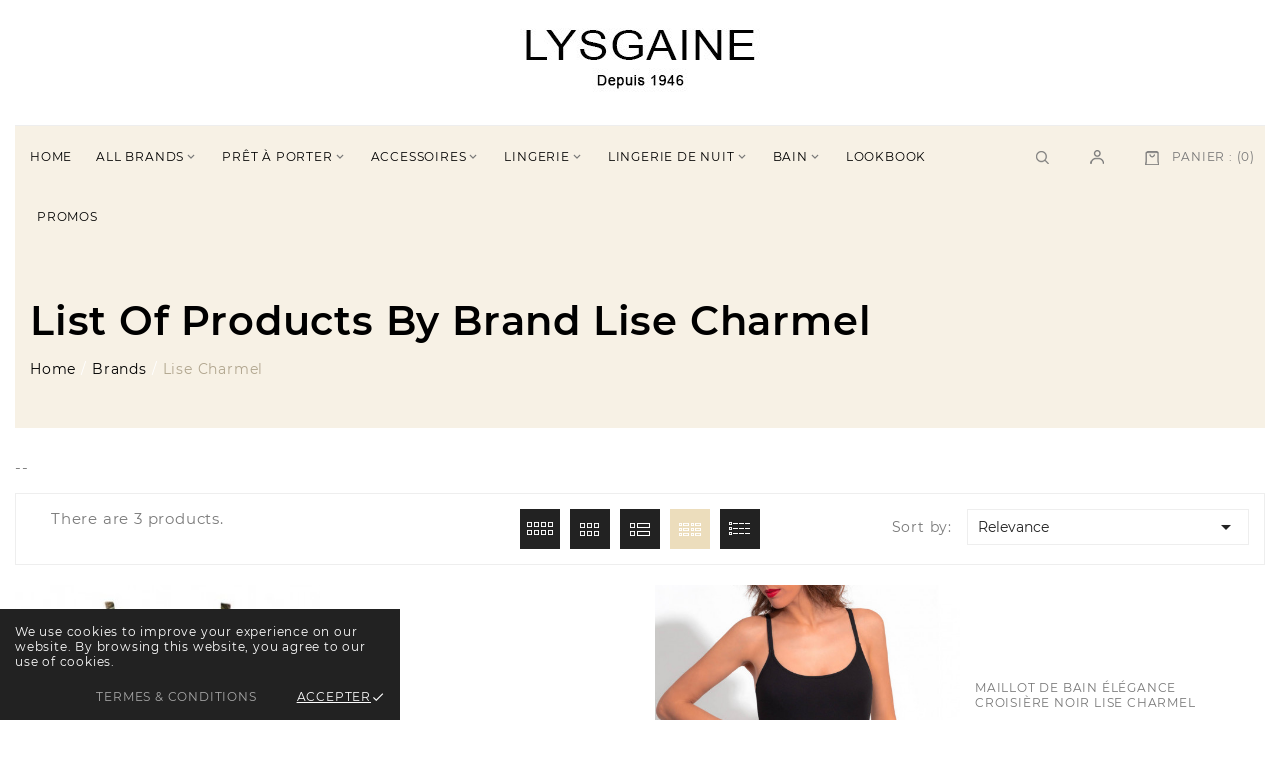

--- FILE ---
content_type: text/html; charset=utf-8
request_url: https://lysgaine.fr/en/brand/8-lise-charmel
body_size: 9711
content:
<!doctype html><html lang="en"><head><meta charset="utf-8"><meta http-equiv="Cache-control" content="public"><meta http-equiv="x-ua-compatible" content="ie=edge"><title>1</title><meta name="description" content=""><meta name="keywords" content=""><link rel="alternate" href="https://lysgaine.fr/en/brand/8-lise-charmel" hreflang="en-us"><link rel="alternate" href="https://lysgaine.fr/fr/brand/8-lise-charmel" hreflang="fr-fr"><meta name="viewport" content="width=device-width, initial-scale=1"><link rel="icon" type="image/vnd.microsoft.icon" href="/img/favicon.ico?1587462856"><link rel="shortcut icon" type="image/x-icon" href="/img/favicon.ico?1587462856"><link rel="stylesheet" href="https://lysgaine.fr/themes/tv_ps_jewelry_diamondheart_1101/assets/cache/theme-026fbb36.css" type="text/css" media="all"><script>var TVCMSCUSTOMSETTING_ANIMATION_CSS = "1";var TVCMSCUSTOMSETTING_BOTTOM_OPTION = "0";var TVCMSCUSTOMSETTING_HOVER_IMG = "1";var TVCMSCUSTOMSETTING_MAIN_MENU_STICKY = "1";var TVCMSCUSTOMSETTING_VERTICAL_MENU_OPEN = "0";var TVCMSFRONTSIDE_THEME_SETTING_SHOW = "0";var ajax_path = "https:\/\/lysgaine.fr\/modules\/tvcmsnewsletterpopup\/ajax.php";var baseDir = "https:\/\/lysgaine.fr\/";var prestashop = {"cart":{"products":[],"totals":{"total":{"type":"total","label":"Total","amount":0,"value":"\u20ac0.00"},"total_including_tax":{"type":"total","label":"Total (tax incl.)","amount":0,"value":"\u20ac0.00"},"total_excluding_tax":{"type":"total","label":"Total (tax excl.)","amount":0,"value":"\u20ac0.00"}},"subtotals":{"products":{"type":"products","label":"Subtotal","amount":0,"value":"\u20ac0.00"},"discounts":null,"shipping":{"type":"shipping","label":"Shipping","amount":0,"value":"Free"},"tax":{"type":"tax","label":"Included taxes","amount":0,"value":"\u20ac0.00"}},"products_count":0,"summary_string":"0 items","vouchers":{"allowed":1,"added":[]},"discounts":[],"minimalPurchase":0,"minimalPurchaseRequired":""},"currency":{"name":"Euro","iso_code":"EUR","iso_code_num":"978","sign":"\u20ac"},"customer":{"lastname":null,"firstname":null,"email":null,"birthday":null,"newsletter":null,"newsletter_date_add":null,"optin":null,"website":null,"company":null,"siret":null,"ape":null,"is_logged":false,"gender":{"type":null,"name":null},"addresses":[]},"language":{"name":"English (English)","iso_code":"en","locale":"en-US","language_code":"en-us","is_rtl":"0","date_format_lite":"m\/d\/Y","date_format_full":"m\/d\/Y H:i:s","id":1},"page":{"title":"","canonical":null,"meta":{"title":"1","description":"","keywords":"","robots":"index"},"page_name":"manufacturer","body_classes":{"lang-en":true,"lang-rtl":false,"country-FR":true,"currency-EUR":true,"layout-full-width":true,"page-manufacturer":true,"tax-display-enabled":true},"admin_notifications":[]},"shop":{"name":"Lysgaine","logo":"\/img\/tvpsjewelrydiamondheart1101-logo-1587462856.jpg","stores_icon":"\/img\/logo_stores.png","favicon":"\/img\/favicon.ico"},"urls":{"base_url":"https:\/\/lysgaine.fr\/","current_url":"https:\/\/lysgaine.fr\/en\/brand\/8-lise-charmel","shop_domain_url":"https:\/\/lysgaine.fr","img_ps_url":"https:\/\/lysgaine.fr\/img\/","img_cat_url":"https:\/\/lysgaine.fr\/img\/c\/","img_lang_url":"https:\/\/lysgaine.fr\/img\/l\/","img_prod_url":"https:\/\/lysgaine.fr\/img\/p\/","img_manu_url":"https:\/\/lysgaine.fr\/img\/m\/","img_sup_url":"https:\/\/lysgaine.fr\/img\/su\/","img_ship_url":"https:\/\/lysgaine.fr\/img\/s\/","img_store_url":"https:\/\/lysgaine.fr\/img\/st\/","img_col_url":"https:\/\/lysgaine.fr\/img\/co\/","img_url":"https:\/\/lysgaine.fr\/themes\/tv_ps_jewelry_diamondheart_1101\/assets\/img\/","css_url":"https:\/\/lysgaine.fr\/themes\/tv_ps_jewelry_diamondheart_1101\/assets\/css\/","js_url":"https:\/\/lysgaine.fr\/themes\/tv_ps_jewelry_diamondheart_1101\/assets\/js\/","pic_url":"https:\/\/lysgaine.fr\/upload\/","pages":{"address":"https:\/\/lysgaine.fr\/en\/address","addresses":"https:\/\/lysgaine.fr\/en\/addresses","authentication":"https:\/\/lysgaine.fr\/en\/login","cart":"https:\/\/lysgaine.fr\/en\/cart","category":"https:\/\/lysgaine.fr\/en\/index.php?controller=category","cms":"https:\/\/lysgaine.fr\/en\/index.php?controller=cms","contact":"https:\/\/lysgaine.fr\/en\/contact-us","discount":"https:\/\/lysgaine.fr\/en\/discount","guest_tracking":"https:\/\/lysgaine.fr\/en\/guest-tracking","history":"https:\/\/lysgaine.fr\/en\/order-history","identity":"https:\/\/lysgaine.fr\/en\/identity","index":"https:\/\/lysgaine.fr\/en\/","my_account":"https:\/\/lysgaine.fr\/en\/my-account","order_confirmation":"https:\/\/lysgaine.fr\/en\/order-confirmation","order_detail":"https:\/\/lysgaine.fr\/en\/index.php?controller=order-detail","order_follow":"https:\/\/lysgaine.fr\/en\/order-follow","order":"https:\/\/lysgaine.fr\/en\/order","order_return":"https:\/\/lysgaine.fr\/en\/index.php?controller=order-return","order_slip":"https:\/\/lysgaine.fr\/en\/credit-slip","pagenotfound":"https:\/\/lysgaine.fr\/en\/page-not-found","password":"https:\/\/lysgaine.fr\/en\/password-recovery","pdf_invoice":"https:\/\/lysgaine.fr\/en\/index.php?controller=pdf-invoice","pdf_order_return":"https:\/\/lysgaine.fr\/en\/index.php?controller=pdf-order-return","pdf_order_slip":"https:\/\/lysgaine.fr\/en\/index.php?controller=pdf-order-slip","prices_drop":"https:\/\/lysgaine.fr\/en\/prices-drop","product":"https:\/\/lysgaine.fr\/en\/index.php?controller=product","search":"https:\/\/lysgaine.fr\/en\/search","sitemap":"https:\/\/lysgaine.fr\/en\/sitemap","stores":"https:\/\/lysgaine.fr\/en\/stores","supplier":"https:\/\/lysgaine.fr\/en\/supplier","register":"https:\/\/lysgaine.fr\/en\/login?create_account=1","order_login":"https:\/\/lysgaine.fr\/en\/order?login=1"},"alternative_langs":{"en-us":"https:\/\/lysgaine.fr\/en\/brand\/8-lise-charmel","fr-fr":"https:\/\/lysgaine.fr\/fr\/brand\/8-lise-charmel"},"theme_assets":"\/themes\/tv_ps_jewelry_diamondheart_1101\/assets\/","actions":{"logout":"https:\/\/lysgaine.fr\/en\/?mylogout="},"no_picture_image":{"bySize":{"small_default":{"url":"https:\/\/lysgaine.fr\/img\/p\/en-default-small_default.jpg","width":98,"height":98},"cart_default":{"url":"https:\/\/lysgaine.fr\/img\/p\/en-default-cart_default.jpg","width":125,"height":125},"home_default":{"url":"https:\/\/lysgaine.fr\/img\/p\/en-default-home_default.jpg","width":300,"height":400},"medium_default":{"url":"https:\/\/lysgaine.fr\/img\/p\/en-default-medium_default.jpg","width":407,"height":518},"large_default":{"url":"https:\/\/lysgaine.fr\/img\/p\/en-default-large_default.jpg","width":639,"height":900}},"small":{"url":"https:\/\/lysgaine.fr\/img\/p\/en-default-small_default.jpg","width":98,"height":98},"medium":{"url":"https:\/\/lysgaine.fr\/img\/p\/en-default-home_default.jpg","width":300,"height":400},"large":{"url":"https:\/\/lysgaine.fr\/img\/p\/en-default-large_default.jpg","width":639,"height":900},"legend":""}},"configuration":{"display_taxes_label":true,"display_prices_tax_incl":true,"is_catalog":false,"show_prices":true,"opt_in":{"partner":false},"quantity_discount":{"type":"discount","label":"Discount"},"voucher_enabled":1,"return_enabled":1},"field_required":[],"breadcrumb":{"links":[{"title":"Home","url":"https:\/\/lysgaine.fr\/en\/"},{"title":"Brands","url":"https:\/\/lysgaine.fr\/en\/brands"},{"title":"Lise Charmel","url":"https:\/\/lysgaine.fr\/en\/brand\/8-lise-charmel"}],"count":3},"link":{"protocol_link":"https:\/\/","protocol_content":"https:\/\/"},"time":1769885254,"static_token":"08328b455919d6c7e068fb2935b50066","token":"05e7754a1e241a6413f72e1145440768"};var psr_icon_color = "#F19D76";var static_token = "08328b455919d6c7e068fb2935b50066";var tvcms_base_dir = "https:\/\/lysgaine.fr\/";var tvcms_setting = true;</script><link rel="prev" href="https://lysgaine.fr/en/brand/8-lise-charmel"><link rel="next" href="https://lysgaine.fr/en/brand/8-lise-charmel?p=2"><!-- Module TvcmsInfiniteScroll for PRODUCTS --><script>var tv_params = {product_wrapper : "#js-product-list .products",product_elem : ".product-miniature",pagination_wrapper : ".pagination .page-list",next_button : "a.next",views_buttons : "",selected_view : "",method : "scroll",button_start_page : "1",button_n_pages : "1",active_with_layered : "1",loader : "<div id=\"tv-loader\"><p>Loading next results...</p></div>",loader_prev : "<div id=\"tv-loader\"><p>Loading previous results...</p></div>",button : "<button id=\"tv-button-load-products\">Display more results...</button>",back_top_button : "<div id=\"tv-back-top-wrapper\"><p>No more results to display... <a href=\"#\" class=\"tv-back-top-link\">Back to top</a></p></div>",tvcmsinfinitescrollqv_enabled : "",has_facetedSearch : "1",ps_16 : "1"}// -----------------------------------------------------------// HOOK CUSTOM// - After next products displayed// function tv_hook_after_display_products() {// ---------------// CUSTOMIZE HERE// ---------------// }</script>
<script type="text/javascript">
	(window.gaDevIds=window.gaDevIds||[]).push('d6YPbH');
	(function(i,s,o,g,r,a,m){i['GoogleAnalyticsObject']=r;i[r]=i[r]||function(){
	(i[r].q=i[r].q||[]).push(arguments)},i[r].l=1*new Date();a=s.createElement(o),
	m=s.getElementsByTagName(o)[0];a.async=1;a.src=g;m.parentNode.insertBefore(a,m)
	})(window,document,'script','https://www.google-analytics.com/analytics.js','ga');

            ga('create', 'UA-165106550-1', 'auto');
                        ga('send', 'pageview');
    
    ga('require', 'ec');
</script>

  </head><body id="manufacturer" class="lang-en country-fr currency-eur layout-full-width page-manufacturer tax-display-enabled"  data-mouse-hover-img='1' data-menu-sticky='1'><div class='tvcmscookies-notice'><div class='tvcookies-notice-img-wrapper'><div class="tvcookies-notice-img-inner"><div class="tvcookie-content-box"><div class='tvcookies-notice-title'><div class="tvcookies-wrapper">
<div class="tvcookie-content">We use cookies to improve your experience on our website. By browsing this website, you agree to our use of cookies.</div>
</div></div></div><div class="tvcoockies-btn-wrapper"><a href="https://lysgaine.fr/en/index.php?controller=cms&amp;id_cms=3" class="tvcoockies-btn" rel="noreferrer noopener">Termes &amp; Conditions</a><a href="Javascript:void(0);" class="close-cookie tvcoockies-accept"><div class="tvcoockies-accept"><span class="tvcookies-text">Accepter</span><i class="material-icons"></i></div></a></div></div>	</div></div>    <main>          <div class="tv-main-div " ><header id="header">    <div class="tvcmsdesktop-top-header-wrapper"><div class="tvcmsdesktop-top-header-wrapper "><div class="container"><div class="hidden-sm-down tvcms-header-logo" id="tvcmsdesktop-logo"><div class="tv-header-logo"><a href="https://lysgaine.fr/"><img class="logo img-responsive" src="/img/tvpsjewelrydiamondheart1101-logo-1587462856.jpg" alt="Lysgaine"></a></div></div></div><div class="tvcmsdesktop-menu-wrapper tvcmsheader-sticky hidden-md-down"><div class="container"><div class="tvcmsdesktop-menu"><div class="row"><div class="col-xl-9 col-lg-9 col-md-9 col-sm-8 col-xs-4 tvcms-header-menu"><div class='position-static '><div id='tvcmsdesktop-main-menu'><div class='tvcmsmain-menu-wrapper' ><ul class="tv-header-menu" id="tv-top-menu" data-depth="0"><li class=" tvmain-menu-wrapper "><div class="tvmenu-link-wrapper"><a href="https://lysgaine.fr/en/" data-depth="0"><span class="tvmain-menu-text-box">Home</span></a></div></li><li class="manufacturers tvmain-menu-wrapper tv-has-child" id="manufacturers"  data-child-dropdown='top_sub_menu_13141'><div class="tvmenu-link-wrapper"><a class=" tvmenu-link" href="https://lysgaine.fr/en/brands" data-depth="0" ><span class="tvmain-menu-text-box">All brands</span></a><span class="tvmenu-toggle-icon"><i class='material-icons tvhorizontal-menu-drop-down-icon'>&#xe313;</i></span></div><div   class="tvmain-menu-dropdown tvmain-menu-sub-menu tvmain-menu-mobile-dropdown"  ><ul class="tv-header-menu"  data-depth="1"><li class="manufacturer tvmain-menu-wrapper " id="manufacturer-18" ><div class="tvmenu-link-wrapper"><a class=" tvdropdown-submenu tvmenu-link" href="https://lysgaine.fr/en/brand/18-antigel" data-depth="1" ><span class="tvmain-menu-text-box">Antigel</span></a></div></li><li class="manufacturer tvmain-menu-wrapper " id="manufacturer-17" ><div class="tvmenu-link-wrapper"><a class=" tvdropdown-submenu tvmenu-link" href="https://lysgaine.fr/en/brand/17-antinea" data-depth="1" ><span class="tvmain-menu-text-box">Antinéa</span></a></div></li><li class="manufacturer tvmain-menu-wrapper " id="manufacturer-19" ><div class="tvmenu-link-wrapper"><a class=" tvdropdown-submenu tvmenu-link" href="https://lysgaine.fr/en/brand/19-armorlux" data-depth="1" ><span class="tvmain-menu-text-box">Armorlux</span></a></div></li><li class="manufacturer tvmain-menu-wrapper " id="manufacturer-6" ><div class="tvmenu-link-wrapper"><a class=" tvdropdown-submenu tvmenu-link" href="https://lysgaine.fr/en/brand/6-canat" data-depth="1" ><span class="tvmain-menu-text-box">Canat</span></a></div></li><li class="manufacturer tvmain-menu-wrapper " id="manufacturer-4" ><div class="tvmenu-link-wrapper"><a class=" tvdropdown-submenu tvmenu-link" href="https://lysgaine.fr/en/brand/4-chantelle" data-depth="1" ><span class="tvmain-menu-text-box">Chantelle</span></a></div></li><li class="manufacturer tvmain-menu-wrapper " id="manufacturer-21" ><div class="tvmenu-link-wrapper"><a class=" tvdropdown-submenu tvmenu-link" href="https://lysgaine.fr/en/brand/21-charmline" data-depth="1" ><span class="tvmain-menu-text-box">Charmline</span></a></div></li><li class="manufacturer tvmain-menu-wrapper " id="manufacturer-7" ><div class="tvmenu-link-wrapper"><a class=" tvdropdown-submenu tvmenu-link" href="https://lysgaine.fr/en/brand/7-christian-cane" data-depth="1" ><span class="tvmain-menu-text-box">Christian Cane</span></a></div></li><li class="manufacturer tvmain-menu-wrapper " id="manufacturer-27" ><div class="tvmenu-link-wrapper"><a class=" tvdropdown-submenu tvmenu-link" href="https://lysgaine.fr/en/brand/27-egatex" data-depth="1" ><span class="tvmain-menu-text-box">Egatex</span></a></div></li><li class="manufacturer tvmain-menu-wrapper " id="manufacturer-24" ><div class="tvmenu-link-wrapper"><a class=" tvdropdown-submenu tvmenu-link" href="https://lysgaine.fr/en/brand/24-empreinte" data-depth="1" ><span class="tvmain-menu-text-box">Empreinte</span></a></div></li><li class="manufacturer tvmain-menu-wrapper " id="manufacturer-25" ><div class="tvmenu-link-wrapper"><a class=" tvdropdown-submenu tvmenu-link" href="https://lysgaine.fr/en/brand/25-eva-kayan" data-depth="1" ><span class="tvmain-menu-text-box">Eva Kayan</span></a></div></li><li class="manufacturer tvmain-menu-wrapper " id="manufacturer-30" ><div class="tvmenu-link-wrapper"><a class=" tvdropdown-submenu tvmenu-link" href="https://lysgaine.fr/en/brand/30-frankwalder" data-depth="1" ><span class="tvmain-menu-text-box">Frankwalder</span></a></div></li><li class="manufacturer tvmain-menu-wrapper " id="manufacturer-26" ><div class="tvmenu-link-wrapper"><a class=" tvdropdown-submenu tvmenu-link" href="https://lysgaine.fr/en/brand/26-geisha" data-depth="1" ><span class="tvmain-menu-text-box">Geisha</span></a></div></li><li class="manufacturer tvmain-menu-wrapper " id="manufacturer-10" ><div class="tvmenu-link-wrapper"><a class=" tvdropdown-submenu tvmenu-link" href="https://lysgaine.fr/en/brand/10-gerry-weber" data-depth="1" ><span class="tvmain-menu-text-box">Gerry Weber</span></a></div></li><li class="manufacturer tvmain-menu-wrapper " id="manufacturer-11" ><div class="tvmenu-link-wrapper"><a class=" tvdropdown-submenu tvmenu-link" href="https://lysgaine.fr/en/brand/11-helios" data-depth="1" ><span class="tvmain-menu-text-box">Helios</span></a></div></li><li class="manufacturer tvmain-menu-wrapper " id="manufacturer-12" ><div class="tvmenu-link-wrapper"><a class=" tvdropdown-submenu tvmenu-link" href="https://lysgaine.fr/en/brand/12-lebek" data-depth="1" ><span class="tvmain-menu-text-box">Lebek</span></a></div></li><li class="manufacturer tvmain-menu-wrapper " id="manufacturer-20" ><div class="tvmenu-link-wrapper"><a class=" tvdropdown-submenu tvmenu-link" href="https://lysgaine.fr/en/brand/20-lidea" data-depth="1" ><span class="tvmain-menu-text-box">Lidea</span></a></div></li><li class="manufacturer current  tvmain-menu-wrapper " id="manufacturer-8" ><div class="tvmenu-link-wrapper"><a class=" tvdropdown-submenu tvmenu-link" href="https://lysgaine.fr/en/brand/8-lise-charmel" data-depth="1" ><span class="tvmain-menu-text-box">Lise Charmel</span></a></div></li><li class="manufacturer tvmain-menu-wrapper " id="manufacturer-5" ><div class="tvmenu-link-wrapper"><a class=" tvdropdown-submenu tvmenu-link" href="https://lysgaine.fr/en/brand/5-louisa-bracq" data-depth="1" ><span class="tvmain-menu-text-box">Louisa Bracq</span></a></div></li><li class="manufacturer tvmain-menu-wrapper " id="manufacturer-28" ><div class="tvmenu-link-wrapper"><a class=" tvdropdown-submenu tvmenu-link" href="https://lysgaine.fr/en/brand/28-marble" data-depth="1" ><span class="tvmain-menu-text-box">Marble</span></a></div></li><li class="manufacturer tvmain-menu-wrapper " id="manufacturer-13" ><div class="tvmenu-link-wrapper"><a class=" tvdropdown-submenu tvmenu-link" href="https://lysgaine.fr/en/brand/13-maria-bellentani" data-depth="1" ><span class="tvmain-menu-text-box">Maria Bellentani</span></a></div></li><li class="manufacturer tvmain-menu-wrapper " id="manufacturer-31" ><div class="tvmenu-link-wrapper"><a class=" tvdropdown-submenu tvmenu-link" href="https://lysgaine.fr/en/brand/31-marie-jo" data-depth="1" ><span class="tvmain-menu-text-box">marie jo</span></a></div></li><li class="manufacturer tvmain-menu-wrapper " id="manufacturer-14" ><div class="tvmenu-link-wrapper"><a class=" tvdropdown-submenu tvmenu-link" href="https://lysgaine.fr/en/brand/14-massana" data-depth="1" ><span class="tvmain-menu-text-box">Massana</span></a></div></li><li class="manufacturer tvmain-menu-wrapper " id="manufacturer-15" ><div class="tvmenu-link-wrapper"><a class=" tvdropdown-submenu tvmenu-link" href="https://lysgaine.fr/en/brand/15-montana" data-depth="1" ><span class="tvmain-menu-text-box">Montana</span></a></div></li><li class="manufacturer tvmain-menu-wrapper " id="manufacturer-3" ><div class="tvmenu-link-wrapper"><a class=" tvdropdown-submenu tvmenu-link" href="https://lysgaine.fr/en/brand/3-prima-donna" data-depth="1" ><span class="tvmain-menu-text-box">Prima Donna</span></a></div></li><li class="manufacturer tvmain-menu-wrapper " id="manufacturer-16" ><div class="tvmenu-link-wrapper"><a class=" tvdropdown-submenu tvmenu-link" href="https://lysgaine.fr/en/brand/16-rabe" data-depth="1" ><span class="tvmain-menu-text-box">Rabe</span></a></div></li><li class="manufacturer tvmain-menu-wrapper " id="manufacturer-22" ><div class="tvmenu-link-wrapper"><a class=" tvdropdown-submenu tvmenu-link" href="https://lysgaine.fr/en/brand/22-sloggi" data-depth="1" ><span class="tvmain-menu-text-box">Sloggi</span></a></div></li><li class="manufacturer tvmain-menu-wrapper " id="manufacturer-9" ><div class="tvmenu-link-wrapper"><a class=" tvdropdown-submenu tvmenu-link" href="https://lysgaine.fr/en/brand/9-triumph" data-depth="1" ><span class="tvmain-menu-text-box">Triumph</span></a></div></li></ul></div></li><li class="category tvmain-menu-wrapper tv-has-child" id="category-3"  data-child-dropdown='top_sub_menu_87618'><div class="tvmenu-link-wrapper"><a class=" tvmenu-link" href="https://lysgaine.fr/en/3-pret-a-porter" data-depth="0" ><span class="tvmain-menu-text-box">Prêt à porter</span></a><span class="tvmenu-toggle-icon"><i class='material-icons tvhorizontal-menu-drop-down-icon'>&#xe313;</i></span></div><div   class="tvmain-menu-dropdown tvmain-menu-sub-menu tvmain-menu-mobile-dropdown"  ><ul class="tv-header-menu"  data-depth="1"><li class="category tvmain-menu-wrapper " id="category-7" ><div class="tvmenu-link-wrapper"><a class=" tvdropdown-submenu tvmenu-link" href="https://lysgaine.fr/en/7-hauts" data-depth="1" ><span class="tvmain-menu-text-box">Hauts</span></a></div></li><li class="category tvmain-menu-wrapper " id="category-8" ><div class="tvmenu-link-wrapper"><a class=" tvdropdown-submenu tvmenu-link" href="https://lysgaine.fr/en/8-vestes" data-depth="1" ><span class="tvmain-menu-text-box">Vestes</span></a></div></li><li class="category tvmain-menu-wrapper " id="category-9" ><div class="tvmenu-link-wrapper"><a class=" tvdropdown-submenu tvmenu-link" href="https://lysgaine.fr/en/9-jupes" data-depth="1" ><span class="tvmain-menu-text-box">Jupes</span></a></div></li><li class="category tvmain-menu-wrapper " id="category-10" ><div class="tvmenu-link-wrapper"><a class=" tvdropdown-submenu tvmenu-link" href="https://lysgaine.fr/en/10-robes" data-depth="1" ><span class="tvmain-menu-text-box">Robes</span></a></div></li><li class="category tvmain-menu-wrapper " id="category-11" ><div class="tvmenu-link-wrapper"><a class=" tvdropdown-submenu tvmenu-link" href="https://lysgaine.fr/en/11-pantalons" data-depth="1" ><span class="tvmain-menu-text-box">Pantalons</span></a></div></li></ul></div></li><li class="category tvmain-menu-wrapper tv-has-child" id="category-35"  data-child-dropdown='top_sub_menu_26665'><div class="tvmenu-link-wrapper"><a class=" tvmenu-link" href="https://lysgaine.fr/en/35-accessoires" data-depth="0" ><span class="tvmain-menu-text-box">Accessoires</span></a><span class="tvmenu-toggle-icon"><i class='material-icons tvhorizontal-menu-drop-down-icon'>&#xe313;</i></span></div><div   class="tvmain-menu-dropdown tvmain-menu-sub-menu tvmain-menu-mobile-dropdown"  ><ul class="tv-header-menu"  data-depth="1"><li class="category tvmain-menu-wrapper " id="category-36" ><div class="tvmenu-link-wrapper"><a class=" tvdropdown-submenu tvmenu-link" href="https://lysgaine.fr/en/36-sacs" data-depth="1" ><span class="tvmain-menu-text-box">Sacs</span></a></div></li><li class="category tvmain-menu-wrapper " id="category-37" ><div class="tvmenu-link-wrapper"><a class=" tvdropdown-submenu tvmenu-link" href="https://lysgaine.fr/en/37-echarpes" data-depth="1" ><span class="tvmain-menu-text-box">Echarpes</span></a></div></li><li class="category tvmain-menu-wrapper " id="category-38" ><div class="tvmenu-link-wrapper"><a class=" tvdropdown-submenu tvmenu-link" href="https://lysgaine.fr/en/38-chaussures" data-depth="1" ><span class="tvmain-menu-text-box">Chaussures</span></a></div></li></ul></div></li><li class="category tvmain-menu-wrapper tv-has-child" id="category-4"  data-child-dropdown='top_sub_menu_36079'><div class="tvmenu-link-wrapper"><a class=" tvmenu-link" href="https://lysgaine.fr/en/4-lingerie" data-depth="0" ><span class="tvmain-menu-text-box">Lingerie</span></a><span class="tvmenu-toggle-icon"><i class='material-icons tvhorizontal-menu-drop-down-icon'>&#xe313;</i></span></div><div   class="tvmain-menu-dropdown tvmain-menu-sub-menu tvmain-menu-mobile-dropdown"  ><ul class="tv-header-menu"  data-depth="1"><li class="category tvmain-menu-wrapper tv-has-child" id="category-13"  data-child-dropdown='top_sub_menu_45817'><div class="tvmenu-link-wrapper"><a class=" tvdropdown-submenu tvmenu-link" href="https://lysgaine.fr/en/13-soutien-gorge" data-depth="1" ><span class="tvmain-menu-text-box">Soutien gorge</span></a><span class="tvmenu-toggle-icon"><i class='material-icons tvhorizontal-menu-drop-down-icon'>&#xe313;</i></span></div><div  class="tvmain-menu-mobile-dropdown" ><ul class="tv-header-menu"  data-depth="2"><li class="category tvmain-menu-wrapper " id="category-29" ><div class="tvmenu-link-wrapper"><a class=" tvmenu-link" href="https://lysgaine.fr/en/29-avec-armatures" data-depth="2" ><span class="tvmain-menu-text-box">Avec armatures</span></a></div></li><li class="category tvmain-menu-wrapper " id="category-30" ><div class="tvmenu-link-wrapper"><a class=" tvmenu-link" href="https://lysgaine.fr/en/30-coques-" data-depth="2" ><span class="tvmain-menu-text-box">Coques</span></a></div></li><li class="category tvmain-menu-wrapper " id="category-31" ><div class="tvmenu-link-wrapper"><a class=" tvmenu-link" href="https://lysgaine.fr/en/31-sans-armatures" data-depth="2" ><span class="tvmain-menu-text-box">Sans armatures</span></a></div></li><li class="category tvmain-menu-wrapper " id="category-32" ><div class="tvmenu-link-wrapper"><a class=" tvmenu-link" href="https://lysgaine.fr/en/32-classiques" data-depth="2" ><span class="tvmain-menu-text-box">Classiques</span></a></div></li></ul></div></li><li class="category tvmain-menu-wrapper " id="category-14" ><div class="tvmenu-link-wrapper"><a class=" tvdropdown-submenu tvmenu-link" href="https://lysgaine.fr/en/14-slip-et-culotte" data-depth="1" ><span class="tvmain-menu-text-box">Slip et culotte</span></a></div></li><li class="category tvmain-menu-wrapper " id="category-15" ><div class="tvmenu-link-wrapper"><a class=" tvdropdown-submenu tvmenu-link" href="https://lysgaine.fr/en/15-gainants" data-depth="1" ><span class="tvmain-menu-text-box">Gainants</span></a></div></li><li class="category tvmain-menu-wrapper " id="category-16" ><div class="tvmenu-link-wrapper"><a class=" tvdropdown-submenu tvmenu-link" href="https://lysgaine.fr/en/16-combinaisons" data-depth="1" ><span class="tvmain-menu-text-box">Combinaisons</span></a></div></li><li class="category tvmain-menu-wrapper " id="category-28" ><div class="tvmenu-link-wrapper"><a class=" tvdropdown-submenu tvmenu-link" href="https://lysgaine.fr/en/28-chemise" data-depth="1" ><span class="tvmain-menu-text-box">Chemise</span></a></div></li></ul></div></li><li class="category tvmain-menu-wrapper tv-has-child" id="category-5"  data-child-dropdown='top_sub_menu_36860'><div class="tvmenu-link-wrapper"><a class=" tvmenu-link" href="https://lysgaine.fr/en/5-lingerie-de-nuit" data-depth="0" ><span class="tvmain-menu-text-box">Lingerie de nuit</span></a><span class="tvmenu-toggle-icon"><i class='material-icons tvhorizontal-menu-drop-down-icon'>&#xe313;</i></span></div><div   class="tvmain-menu-dropdown tvmain-menu-sub-menu tvmain-menu-mobile-dropdown"  ><ul class="tv-header-menu"  data-depth="1"><li class="category tvmain-menu-wrapper " id="category-19" ><div class="tvmenu-link-wrapper"><a class=" tvdropdown-submenu tvmenu-link" href="https://lysgaine.fr/en/19-peignoir" data-depth="1" ><span class="tvmain-menu-text-box">Peignoir</span></a></div></li><li class="category tvmain-menu-wrapper " id="category-20" ><div class="tvmenu-link-wrapper"><a class=" tvdropdown-submenu tvmenu-link" href="https://lysgaine.fr/en/20-chemise-de-nuit" data-depth="1" ><span class="tvmain-menu-text-box">Chemise de nuit</span></a></div></li><li class="category tvmain-menu-wrapper " id="category-21" ><div class="tvmenu-link-wrapper"><a class=" tvdropdown-submenu tvmenu-link" href="https://lysgaine.fr/en/21-pyjama" data-depth="1" ><span class="tvmain-menu-text-box">Pyjama</span></a></div></li></ul></div></li><li class="category tvmain-menu-wrapper tv-has-child" id="category-6"  data-child-dropdown='top_sub_menu_95373'><div class="tvmenu-link-wrapper"><a class=" tvmenu-link" href="https://lysgaine.fr/en/6-bain" data-depth="0" ><span class="tvmain-menu-text-box">Bain</span></a><span class="tvmenu-toggle-icon"><i class='material-icons tvhorizontal-menu-drop-down-icon'>&#xe313;</i></span></div><div   class="tvmain-menu-dropdown tvmain-menu-sub-menu tvmain-menu-mobile-dropdown"  ><ul class="tv-header-menu"  data-depth="1"><li class="category tvmain-menu-wrapper " id="category-22" ><div class="tvmenu-link-wrapper"><a class=" tvdropdown-submenu tvmenu-link" href="https://lysgaine.fr/en/22-maillot-de-bain" data-depth="1" ><span class="tvmain-menu-text-box">Maillot de bain</span></a></div></li><li class="category tvmain-menu-wrapper " id="category-23" ><div class="tvmenu-link-wrapper"><a class=" tvdropdown-submenu tvmenu-link" href="https://lysgaine.fr/en/23-bikini" data-depth="1" ><span class="tvmain-menu-text-box">Bikini</span></a></div></li><li class="category tvmain-menu-wrapper " id="category-24" ><div class="tvmenu-link-wrapper"><a class=" tvdropdown-submenu tvmenu-link" href="https://lysgaine.fr/en/24-robes-et-pareo" data-depth="1" ><span class="tvmain-menu-text-box">Robes et Paréo</span></a></div></li></ul></div></li><li class="link tvmain-menu-wrapper " id="lnk-lookbook" ><div class="tvmenu-link-wrapper"><a class=" tvmenu-link" href="https://lysgaine.fr/tvcmsblog.html" data-depth="0" ><span class="tvmain-menu-text-box">Lookbook</span></a></div></li><li class="link tvmain-menu-wrapper " id="lnk-promos" ><div class="tvmenu-link-wrapper"><a class=" tvmenu-link" href="https://lysgaine.fr/fr/promotions" data-depth="0" ><span class="tvmain-menu-text-box">Promos</span></a></div></li></ul><div class="clearfix"></div><div class="tvmenu-button-wrapper hidden-lg-up  "><a href='Javascript:void(0)' class="tvmenu-button"><i class='material-icons'>&#xe5d2;</i><span class="tvmain-menu">Menu</span></a></div></div></div></div></div><div class="col-xl-3 col-lg-3 col-md-3 col-sm-4 col-xs-4 tvcmsheader-nav-right"><div class="tv-search-account-cart-wrapper"><div class='tvcmssearch-wrapper' id="_desktop_search"><div class="search-widget tvcmsheader-search" data-search-controller-url="//lysgaine.fr/en/search"><div class="tvsearch-top-wrapper"><div class="tvheader-sarch-display"><div class="tvheader-search-display-icon"><div class="tvsearch-open"></div><div class="tvsearch-close"><i class='material-icons'>&#xe5cd;</i></div></div></div><div class="tvsearch-header-display-full"><div class="tvsearch-header-display-wrappper"><form method="get" action="//lysgaine.fr/en/search"><input type="hidden" name="controller" value="search" /><select class="tvcms-select-category"><option value="0">All</option><option value="3"> Prêt à porter</option><option value="7">-- Hauts</option><option value="8">-- Vestes</option><option value="9">-- Jupes</option><option value="10">-- Robes</option><option value="11">-- Pantalons</option><option value="35"> Accessoires</option><option value="36">-- Sacs</option><option value="37">-- Echarpes</option><option value="38">-- Chaussures</option><option value="4"> Lingerie</option><option value="13">-- Soutien gorge</option><option value="14">-- Slip et culotte</option><option value="15">-- Gainants</option><option value="16">-- Combinaisons</option><option value="28">-- Chemise</option><option value="5"> Lingerie de nuit</option><option value="19">-- Peignoir</option><option value="20">-- Chemise de nuit</option><option value="21">-- Pyjama</option><option value="6"> Bain</option><option value="22">-- Maillot de bain</option><option value="23">-- Bikini</option><option value="24">-- Robes et Paréo</option><option value="25"> Lookbook</option><option value="26">-- Eté</option><option value="27">-- Hiver</option></select><div class="tvheader-top-search"><div class="tvheader-top-search-wrapper-info-box"><input type="text" name="s" class='tvcmssearch-words'  placeholder="Search our catalog" aria-label="Search" autocomplete="off"/></div></div><div class="tvheader-top-search-wrapper"><button type="submit" class="tvheader-search-btn"><i class='material-icons'>&#xe8b6;</i><span class="tvserach-name">Search</span></button></div></form><div class='tvsearch-result'></div></div></div></div></div>
</div><div class="tvcms-header-myaccount"><div class="tv-header-account"><div class="tv-account-wrapper"><button class="btn-unstyle tv-myaccount-btn">                                                    <i class='material-icons'>&#xe7ff;</i></button><ul class="dropdown-menu tv-account-dropdown tv-dropdown"><li></li><li></li><li></li><li></li><li><div id="tvcmsdesktop-user-info" class="tvcms-header-sign"><div class="user-info tvheader-sign"><a href="https://lysgaine.fr/en/my-account" class="tvhedaer-sign-btn" title="Log in to your customer account" rel="nofollow">        <span class="tvhedaer-sign-span">Sign in</span></a></div></div>
</li></ul></div></div></div><div id="_desktop_cart" class="tvcms-header-cart"><div class="blockcart cart-preview inactive tv-header-cart" data-refresh-url="//lysgaine.fr/en/module/ps_shoppingcart/ajax"><div class="tvheader-cart-wrapper"><div class='tvheader-cart-btn-wrapper'><a rel="nofollow" href="JavaScript:void(0);" data-url='//lysgaine.fr/en/cart?action=show' title='Cart'><div class="tvcart-icon-text-wrapper"><div class="tv-cart-icon tvheader-right-icon"><i class="material-icons shopping-cart">&#xe8f8;</i></div><div class="tv-cart-cart-inner"><span class="tvcart-lable">Panier : </span><span class="tv-cart-title">(0)</span></div></div></a></div><div class="tvcmscart-show-dropdown"><div class="tvcart-no-product"><div class='tvcart-no-product-label'>No Product Add in Cart</div></div></div></div></div></div>
</div></div></div></div></div></div></div></div><div id='tvcms-mobile-view-header' class="hidden-lg-up clearfix"><div class="tvcmsmobile-header-left col-sm-4 col-xs-3"><div id='tvcmsmobile-horizontal-menu'></div></div><div class="tvcmsmobile-header-center col-sm-4 col-xs-12"><div id='tvcmsmobile-header-logo'></div></div><div id="tvcmsmobile-header-right" class="col-sm-4 col-xs-9"></div></div>
</header>
<aside id="notifications"><div class="container"></div></aside><div id="wrapper"><div class="breadcrumb"><div class="container"><div class='tvcategory-page-title'>manufacturer</div><nav data-depth="3"><ol itemscope itemtype="http://schema.org/BreadcrumbList"><li itemprop="itemListElement" itemscope itemtype="http://schema.org/ListItem"><a itemprop="item" href="https://lysgaine.fr/en/"><span itemprop="name">Home</span></a><meta itemprop="position" content="1"></li><li itemprop="itemListElement" itemscope itemtype="http://schema.org/ListItem"><a itemprop="item" href="https://lysgaine.fr/en/brands"><span itemprop="name">Brands</span></a><meta itemprop="position" content="2"></li><li itemprop="itemListElement" itemscope itemtype="http://schema.org/ListItem"><a itemprop="item" href="https://lysgaine.fr/en/brand/8-lise-charmel"><span itemprop="name">Lise Charmel</span></a><meta itemprop="position" content="3"></li></ol></nav></div></div>

<div class=" container tv-left-layout"><div id="content-wrapper"><div id="main"><header class="page-header tvpage-header-title-wrapper"><h1 class="tvpage-header-title">List of products by brand Lise Charmel</h1></header><div id="manufacturer-short_description"></div><div id="manufacturer-description"><p>--</p></div><div id="products" class="list-2"><div>
<div class="tvleft-penal-product-top clearfix"><div id="js-product-list-top" class="products-selection tvcenter-block-product-section tvall-block-box-shadows clearfix"><div class="col-sm-6 col-md-4 col-lg-4 tv-left-search-totle-product">            <div class="tv-total-product"><p class="tv-total-product-number">There are 3 products.</p></div></div><div class="col-sm-6 col-md-4 col-lg-4 tv-grid-list-all-wrapper"><div class="tvcmsproduct-grid-list clearfix"><button class="tvproduct-view tvproduct-grid" data-toggle="tvtooltip" data-placement="top" data-html="true" title="" data-original-title="Grid"><i class='material-icons grid'>&#xe5c3;</i><span class="tvgrid-wrapper">Grid</span></button><button class="tvproduct-view tvproduct-grid-2" data-toggle="tvtooltip" data-placement="top" data-html="true" title="" data-original-title="Grid 2"><i class='material-icons grid-2'>&#xe5c3;</i><span class="tvgrid-2-wrapper">Grid-2</span></button><button class="tvproduct-view tvproduct-list" data-toggle="tvtooltip" data-placement="top" data-html="true" title="" data-original-title="List"><i class='material-icons list'>&#xe241;</i><span class="tvlist-wrapper">List</span></button><button class="tvproduct-view tvproduct-list-2" data-toggle="tvtooltip" data-placement="top" data-html="true" title="" data-original-title="List 2"><i class='material-icons list-2'>&#xe241;</i><span class="tvlist-wrapper">List-2</span></button><button class="tvproduct-view tvproduct-catelog" data-toggle="tvtooltip" data-placement="top" data-html="true" title="" data-original-title="Catelog"><i class='material-icons catelog'>&#xe241;</i><span class="tvlist-wrapper">Catelog</span></button></div></div><div class="col-sm-12 col-md-4 col-lg-4 tvall-page-shortvy"><div class="row sort-by-row"><span class="col-sm-3 col-md-3 hidden-sm-down sort-by">Sort by:</span><div class="col-sm-12 col-xs-12 col-md-9 products-sort-order dropdown"><button class="btn-unstyle select-title" rel="nofollow" data-toggle="dropdown" aria-haspopup="true" aria-expanded="false">Relevance<i class="material-icons float-xs-right">&#xE5C5;</i></button><div class="dropdown-menu"><a rel="nofollow" href="https://lysgaine.fr/en/brand/8-lise-charmel?order=product.position.desc" class="select-list current js-search-link" >Relevance</a><a rel="nofollow" href="https://lysgaine.fr/en/brand/8-lise-charmel?order=product.name.asc" class="select-list js-search-link" >Name, A to Z</a><a rel="nofollow" href="https://lysgaine.fr/en/brand/8-lise-charmel?order=product.name.desc" class="select-list js-search-link" >Name, Z to A</a><a rel="nofollow" href="https://lysgaine.fr/en/brand/8-lise-charmel?order=product.price.asc" class="select-list js-search-link" >Price, low to high</a><a rel="nofollow" href="https://lysgaine.fr/en/brand/8-lise-charmel?order=product.price.desc" class="select-list js-search-link" >Price, high to low</a></div></div>
            </div></div>    </div>    <div id="search_filters_wrapper"><div id="search_filter_controls" class="hidden-md-up hidden-sm-down">      	<button class="btn btn-secondary ok"><i class="material-icons rtl-no-flip">&#xE876;</i>OK</button></div></div></div>
</div><div ></div><div><div id="js-product-list" class="tvall-block-box-shadows"><div class="tvgrid-list-view-product"><div class="products"><article class="item  product-miniature js-product-miniature col-xl-3 col-lg-3 col-md-4 col-sm-6 col-xs-12 tv-grid-list-wrapper-info-box tvall-product-wrapper-info-box" data-id-product="661" data-id-product-attribute="4736" itemscope itemtype="http://schema.org/Product"><div class="thumbnail-container">		    <div class="tvproduct-wrapper grid"><div class="tvproduct-image"><a href="https://lysgaine.fr/en/home/661-4736-robe-plage-feerie-tropicale-lise-charmel.html#/66-taille_pret_a_porter-t2" class="thumbnail product-thumbnail"><img src="https://lysgaine.fr/1535-home_default/robe-plage-feerie-tropicale-lise-charmel.jpg" alt="Robe plage féerie tropicale Lise Charmel" data-full-size-image-url="https://lysgaine.fr/1535-large_default/robe-plage-feerie-tropicale-lise-charmel.jpg" class="tvproduct-defult-img"><img class="tvproduct-hover-img" src="https://lysgaine.fr/1537-home_default/robe-plage-feerie-tropicale-lise-charmel.jpg" alt="Robe plage féerie tropicale Lise Charmel"></a><ul class="tvproduct-flags tvproduct-online-new-wrapper"></ul><ul class="tvproduct-flags tvproduct-sale-pack-wrapper"></ul><div class='tvproduct-hover-btn'><div class="tvproduct-cart-btn"><form action="https://lysgaine.fr/en/cart" method="post"><input type="hidden" name="id_product" value="661"><input type="hidden" name="qty" value="1"><input type="hidden" name="token" value="08328b455919d6c7e068fb2935b50066"><button data-button-action="add-to-cart" type="submit" class="btn add-to-cart tvproduct-add-to-cart tvproduct-out-of-stock disable" title="Out Of Stock" disabled data-toggle="tvtooltip" data-placement="top" data-html="true" data-original-title="Out Of Stock"><i class='material-icons'>&#xe8cc;</i><span class="tvproduct-add-to-cart-label">Out Of Stock </span></button></form></div><div class=" tvproduct-quick-btn"><a class="quick-view" href="#" data-link-action="quickview" data-toggle="tvtooltip" data-placement="top" data-html="true" title="Quick View" data-original-title="Quick View"><div class="tvproduct-quick-icon"><i class="material-icons search">&#xE8B6;</i></div><div class="tvproduct-quick-lable">Quick View</div></a></div></div></div><div class="tvproduct-info-box-wrapper"><div class="product-description">                                <div class="tvproduct-name"><div class="product-title"><a href="https://lysgaine.fr/en/home/661-4736-robe-plage-feerie-tropicale-lise-charmel.html#/66-taille_pret_a_porter-t2"><h6>Robe plage féerie tropicale Lise Charmel</h6></a></div><div class="tvproduct-cat-name">Home</div></div><div class="tv-product-price"><div class="product-price-and-shipping"><span itemprop="price" class="price">€134.00</span><span class="sr-only">Price</span></div></div></div><div class="tv-product-price-info-box">                <div class='tvcmsstock-indicator-wraper'></div>                </div></div></div>				    <div class="tvproduct-wrapper grid-2"><div class="tvproduct-image"><a href="https://lysgaine.fr/en/home/661-4736-robe-plage-feerie-tropicale-lise-charmel.html#/66-taille_pret_a_porter-t2" class="thumbnail product-thumbnail"><img src="https://lysgaine.fr/1535-medium_default/robe-plage-feerie-tropicale-lise-charmel.jpg" alt="Robe plage féerie tropicale Lise Charmel" data-full-size-image-url="https://lysgaine.fr/1535-large_default/robe-plage-feerie-tropicale-lise-charmel.jpg" class="tvproduct-defult-img"><img class="tvproduct-hover-img" src="https://lysgaine.fr/1537-medium_default/robe-plage-feerie-tropicale-lise-charmel.jpg" alt="Robe plage féerie tropicale Lise Charmel"></a><ul class="tvproduct-flags tvproduct-online-new-wrapper"></ul><ul class="tvproduct-flags tvproduct-sale-pack-wrapper"></ul><div class='tvproduct-hover-btn'><div class="tvproduct-cart-btn"><form action="https://lysgaine.fr/en/cart" method="post"><input type="hidden" name="id_product" value="661"><input type="hidden" name="qty" value="1"><input type="hidden" name="token" value="08328b455919d6c7e068fb2935b50066"><button data-button-action="add-to-cart" type="submit" class="btn add-to-cart tvproduct-add-to-cart tvproduct-out-of-stock disable" title="Out Of Stock" disabled data-toggle="tvtooltip" data-placement="top" data-html="true" data-original-title="Out Of Stock"><i class='material-icons'>&#xe8cc;</i><span class="tvproduct-add-to-cart-label">Out Of Stock </span></button></form></div><div class=" tvproduct-quick-btn"><a class="quick-view" href="#" data-link-action="quickview" data-toggle="tvtooltip" data-placement="top" data-html="true" title="Quick View" data-original-title="Quick View"><div class="tvproduct-quick-icon"><i class="material-icons search">&#xE8B6;</i></div><div class="tvproduct-quick-lable">Quick View</div></a></div></div></div><div class="tvproduct-info-box-wrapper"><div class="product-description">                                <div class="tvproduct-name"><div class="product-title"><a href="https://lysgaine.fr/en/home/661-4736-robe-plage-feerie-tropicale-lise-charmel.html#/66-taille_pret_a_porter-t2"><h6>Robe plage féerie tropicale Lise Charmel</h6></a></div><div class="tvproduct-cat-name">Home</div></div><div class="tv-product-price"><div class="product-price-and-shipping"><span itemprop="price" class="price">€134.00</span><span class="sr-only">Price</span></div></div></div><div class="tv-product-price-info-box">                <div class='tvcmsstock-indicator-wraper'></div>                </div></div></div>				    <div class="tvproduct-wrapper list"><div class="tvproduct-image col-xl-3 col-lg-4"><a href="https://lysgaine.fr/en/home/661-4736-robe-plage-feerie-tropicale-lise-charmel.html#/66-taille_pret_a_porter-t2" class="thumbnail product-thumbnail"><img src="https://lysgaine.fr/1535-medium_default/robe-plage-feerie-tropicale-lise-charmel.jpg" alt="Robe plage féerie tropicale Lise Charmel" data-full-size-image-url="https://lysgaine.fr/1535-large_default/robe-plage-feerie-tropicale-lise-charmel.jpg"><img class="tvproduct-hover-img" src="https://lysgaine.fr/1537-medium_default/robe-plage-feerie-tropicale-lise-charmel.jpg" alt="Robe plage féerie tropicale Lise Charmel"></a><ul class="tvproduct-flags tvproduct-online-new-wrapper"></ul><ul class="tvproduct-flags tvproduct-sale-pack-wrapper"></ul></div><div class="tvproductdescription-button-wrapper col-xl-9 col-lg-8"><div class="product-description"><div class="tvproduct-name"><div class="product-title"><a href="https://lysgaine.fr/en/home/661-4736-robe-plage-feerie-tropicale-lise-charmel.html#/66-taille_pret_a_porter-t2"><h6>Robe plage féerie tropicale Lise Charmel</h6></a></div><div class="tvproduct-cat-name">Home</div></div><div class='tv-product-desc'></div><div class="tv-product-price"><div class="product-price-and-shipping"><span itemprop="price" class="price">€134.00</span><span class="sr-only">Price</span></div></div><div class="Product-Comment-Stock clearfix">                                                                            </div></div><div class='tvall-product-btn-list'><div class="tvproduct-cart-btn"><form action="https://lysgaine.fr/en/cart" method="post"><input type="hidden" name="id_product" value="661"><input type="hidden" name="qty" value="1"><input type="hidden" name="token" value="08328b455919d6c7e068fb2935b50066"><button data-button-action="add-to-cart" type="submit" class="btn add-to-cart tvproduct-add-to-cart tvproduct-out-of-stock disable" title="Out Of Stock" disabled data-toggle="tvtooltip" data-placement="top" data-html="true" data-original-title="Out Of Stock"><i class='material-icons'>&#xe8cc;</i><span class="tvproduct-add-to-cart-label">Out Of Stock </span></button></form></div><div class=" tvproduct-quick-btn"><a class="quick-view" href="#" data-link-action="quickview" data-toggle="tvtooltip" data-placement="top" data-html="true" title="Quick View" data-original-title="Quick View"><div class="tvproduct-quick-icon"><i class="material-icons search">&#xE8B6;</i></div><div class="tvproduct-quick-lable">Quick View</div></a></div></div></div></div>				<div class="tvproduct-wrapper catelog"><div class="tvproduct-catalog-wrapper"><div class="tvproduct-image col-sm-12 col-md-3"><a href="https://lysgaine.fr/en/home/661-4736-robe-plage-feerie-tropicale-lise-charmel.html#/66-taille_pret_a_porter-t2" class="thumbnail product-thumbnail"><img src = "https://lysgaine.fr/1535-medium_default/robe-plage-feerie-tropicale-lise-charmel.jpg" alt = "Robe plage féerie tropicale Lise Charmel" data-full-size-image-url = "https://lysgaine.fr/1535-large_default/robe-plage-feerie-tropicale-lise-charmel.jpg"><img class="tvproduct-hover-img" src="https://lysgaine.fr/1537-medium_default/robe-plage-feerie-tropicale-lise-charmel.jpg" alt="Robe plage féerie tropicale Lise Charmel"></a><ul class="tvproduct-flags tvproduct-online-new-wrapper"></ul><ul class="tvproduct-flags tvproduct-sale-pack-wrapper"></ul></div><div class="col-sm-12 col-md-3 tvcms-product-name-star"><div class="tvproduct-name"><div class="product-title"><a href="https://lysgaine.fr/en/home/661-4736-robe-plage-feerie-tropicale-lise-charmel.html#/66-taille_pret_a_porter-t2"><h6>Robe plage féerie tropicale Lise Charmel</h6></a></div><div class="tvproduct-cat-name">Home</div></div><div class='tv-product-desc'></div>					</div><div class="col-sm-12 col-md-3 tvproduct-catalog-price">							<div class="tv-product-price"><div class="product-price-and-shipping"><span itemprop="price" class="price">€134.00</span><span class="sr-only">Price</span></div></div></div><div class="col-sm-12 col-md-3 tv-product-catalog-btn"><div class='tvproduct-catalog-btn-wrapper'><div class='tv-product-cart-quentity-inner'><button class='tvproduct-cart-quentity-decrement'>-</button><input type='text' class='tvproduct-cart-quentity' value='1'><button class='tvproduct-cart-quentity-increment'>+</button></div><div class="tvcatlog-button-wrapper"><div class="tvproduct-cart-btn"><form action="https://lysgaine.fr/en/cart" method="post"><input type="hidden" name="id_product" value="661"><input type="hidden" name="qty" value="1"><input type="hidden" name="token" value="08328b455919d6c7e068fb2935b50066"><button data-button-action="add-to-cart" type="submit" class="btn add-to-cart tvproduct-add-to-cart tvproduct-out-of-stock disable" title="Out Of Stock" disabled data-toggle="tvtooltip" data-placement="top" data-html="true" data-original-title="Out Of Stock"><i class='material-icons'>&#xe8cc;</i><span class="tvproduct-add-to-cart-label">Out Of Stock </span></button></form></div><div class=" tvproduct-quick-btn"><a class="quick-view" href="#" data-link-action="quickview" data-toggle="tvtooltip" data-placement="top" data-html="true" title="Quick View" data-original-title="Quick View"><div class="tvproduct-quick-icon"><i class="material-icons search">&#xE8B6;</i></div><div class="tvproduct-quick-lable">Quick View</div></a></div></div></div></div></div></div>		</div></article><article class="item  product-miniature js-product-miniature col-xl-3 col-lg-3 col-md-4 col-sm-6 col-xs-12 tv-grid-list-wrapper-info-box tvall-product-wrapper-info-box" data-id-product="912" data-id-product-attribute="5806" itemscope itemtype="http://schema.org/Product"><div class="thumbnail-container">		    <div class="tvproduct-wrapper grid"><div class="tvproduct-image"><a href="https://lysgaine.fr/en/home/912-5806-maillot-de-bain-elegance-croisiere-noir-lise-charmel.html#/11-color-black/67-taille_pret_a_porter-taille_3" class="thumbnail product-thumbnail"><img src="https://lysgaine.fr/2166-home_default/maillot-de-bain-elegance-croisiere-noir-lise-charmel.jpg" alt="Maillot de bain élégance croisière noir lise charmel" data-full-size-image-url="https://lysgaine.fr/2166-large_default/maillot-de-bain-elegance-croisiere-noir-lise-charmel.jpg" class="tvproduct-defult-img"></a><ul class="tvproduct-flags tvproduct-online-new-wrapper"></ul><ul class="tvproduct-flags tvproduct-sale-pack-wrapper"></ul><div class='tvproduct-hover-btn'><div class="tvproduct-cart-btn"><form action="https://lysgaine.fr/en/cart" method="post"><input type="hidden" name="id_product" value="912"><input type="hidden" name="qty" value="1"><input type="hidden" name="token" value="08328b455919d6c7e068fb2935b50066"><button data-button-action="add-to-cart" type="submit" class="btn add-to-cart tvproduct-add-to-cart " title="Add To Cart"  data-toggle="tvtooltip" data-placement="top" data-html="true" data-original-title="Add To Cart"><i class='material-icons'>&#xe8cc;</i><span class="tvproduct-add-to-cart-label">Add To Cart </span></button></form></div><div class=" tvproduct-quick-btn"><a class="quick-view" href="#" data-link-action="quickview" data-toggle="tvtooltip" data-placement="top" data-html="true" title="Quick View" data-original-title="Quick View"><div class="tvproduct-quick-icon"><i class="material-icons search">&#xE8B6;</i></div><div class="tvproduct-quick-lable">Quick View</div></a></div></div></div><div class="tvproduct-info-box-wrapper"><div class="product-description">                                <div class="tvproduct-name"><div class="product-title"><a href="https://lysgaine.fr/en/home/912-5806-maillot-de-bain-elegance-croisiere-noir-lise-charmel.html#/11-color-black/67-taille_pret_a_porter-taille_3"><h6>Maillot de bain élégance croisière noir lise charmel</h6></a></div><div class="tvproduct-cat-name">Home</div></div><div class="tv-product-price"><div class="product-price-and-shipping"><span itemprop="price" class="price">€155.00</span><span class="sr-only">Price</span></div></div></div><div class="tv-product-price-info-box">                <div class='tvcmsstock-indicator-wraper'></div>                </div></div></div>				    <div class="tvproduct-wrapper grid-2"><div class="tvproduct-image"><a href="https://lysgaine.fr/en/home/912-5806-maillot-de-bain-elegance-croisiere-noir-lise-charmel.html#/11-color-black/67-taille_pret_a_porter-taille_3" class="thumbnail product-thumbnail"><img src="https://lysgaine.fr/2166-medium_default/maillot-de-bain-elegance-croisiere-noir-lise-charmel.jpg" alt="Maillot de bain élégance croisière noir lise charmel" data-full-size-image-url="https://lysgaine.fr/2166-large_default/maillot-de-bain-elegance-croisiere-noir-lise-charmel.jpg" class="tvproduct-defult-img"></a><ul class="tvproduct-flags tvproduct-online-new-wrapper"></ul><ul class="tvproduct-flags tvproduct-sale-pack-wrapper"></ul><div class='tvproduct-hover-btn'><div class="tvproduct-cart-btn"><form action="https://lysgaine.fr/en/cart" method="post"><input type="hidden" name="id_product" value="912"><input type="hidden" name="qty" value="1"><input type="hidden" name="token" value="08328b455919d6c7e068fb2935b50066"><button data-button-action="add-to-cart" type="submit" class="btn add-to-cart tvproduct-add-to-cart " title="Add To Cart"  data-toggle="tvtooltip" data-placement="top" data-html="true" data-original-title="Add To Cart"><i class='material-icons'>&#xe8cc;</i><span class="tvproduct-add-to-cart-label">Add To Cart </span></button></form></div><div class=" tvproduct-quick-btn"><a class="quick-view" href="#" data-link-action="quickview" data-toggle="tvtooltip" data-placement="top" data-html="true" title="Quick View" data-original-title="Quick View"><div class="tvproduct-quick-icon"><i class="material-icons search">&#xE8B6;</i></div><div class="tvproduct-quick-lable">Quick View</div></a></div></div></div><div class="tvproduct-info-box-wrapper"><div class="product-description">                                <div class="tvproduct-name"><div class="product-title"><a href="https://lysgaine.fr/en/home/912-5806-maillot-de-bain-elegance-croisiere-noir-lise-charmel.html#/11-color-black/67-taille_pret_a_porter-taille_3"><h6>Maillot de bain élégance croisière noir lise charmel</h6></a></div><div class="tvproduct-cat-name">Home</div></div><div class="tv-product-price"><div class="product-price-and-shipping"><span itemprop="price" class="price">€155.00</span><span class="sr-only">Price</span></div></div></div><div class="tv-product-price-info-box">                <div class='tvcmsstock-indicator-wraper'></div>                </div></div></div>				    <div class="tvproduct-wrapper list"><div class="tvproduct-image col-xl-3 col-lg-4"><a href="https://lysgaine.fr/en/home/912-5806-maillot-de-bain-elegance-croisiere-noir-lise-charmel.html#/11-color-black/67-taille_pret_a_porter-taille_3" class="thumbnail product-thumbnail"><img src="https://lysgaine.fr/2166-medium_default/maillot-de-bain-elegance-croisiere-noir-lise-charmel.jpg" alt="Maillot de bain élégance croisière noir lise charmel" data-full-size-image-url="https://lysgaine.fr/2166-large_default/maillot-de-bain-elegance-croisiere-noir-lise-charmel.jpg"></a><ul class="tvproduct-flags tvproduct-online-new-wrapper"></ul><ul class="tvproduct-flags tvproduct-sale-pack-wrapper"></ul></div><div class="tvproductdescription-button-wrapper col-xl-9 col-lg-8"><div class="product-description"><div class="tvproduct-name"><div class="product-title"><a href="https://lysgaine.fr/en/home/912-5806-maillot-de-bain-elegance-croisiere-noir-lise-charmel.html#/11-color-black/67-taille_pret_a_porter-taille_3"><h6>Maillot de bain élégance croisière noir lise charmel</h6></a></div><div class="tvproduct-cat-name">Home</div></div><div class='tv-product-desc'></div><div class="tv-product-price"><div class="product-price-and-shipping"><span itemprop="price" class="price">€155.00</span><span class="sr-only">Price</span></div></div><div class="Product-Comment-Stock clearfix">                                                                            </div></div><div class='tvall-product-btn-list'><div class="tvproduct-cart-btn"><form action="https://lysgaine.fr/en/cart" method="post"><input type="hidden" name="id_product" value="912"><input type="hidden" name="qty" value="1"><input type="hidden" name="token" value="08328b455919d6c7e068fb2935b50066"><button data-button-action="add-to-cart" type="submit" class="btn add-to-cart tvproduct-add-to-cart " title="Add To Cart"  data-toggle="tvtooltip" data-placement="top" data-html="true" data-original-title="Add To Cart"><i class='material-icons'>&#xe8cc;</i><span class="tvproduct-add-to-cart-label">Add To Cart </span></button></form></div><div class=" tvproduct-quick-btn"><a class="quick-view" href="#" data-link-action="quickview" data-toggle="tvtooltip" data-placement="top" data-html="true" title="Quick View" data-original-title="Quick View"><div class="tvproduct-quick-icon"><i class="material-icons search">&#xE8B6;</i></div><div class="tvproduct-quick-lable">Quick View</div></a></div></div></div></div>				<div class="tvproduct-wrapper catelog"><div class="tvproduct-catalog-wrapper"><div class="tvproduct-image col-sm-12 col-md-3"><a href="https://lysgaine.fr/en/home/912-5806-maillot-de-bain-elegance-croisiere-noir-lise-charmel.html#/11-color-black/67-taille_pret_a_porter-taille_3" class="thumbnail product-thumbnail"><img src = "https://lysgaine.fr/2166-medium_default/maillot-de-bain-elegance-croisiere-noir-lise-charmel.jpg" alt = "Maillot de bain élégance croisière noir lise charmel" data-full-size-image-url = "https://lysgaine.fr/2166-large_default/maillot-de-bain-elegance-croisiere-noir-lise-charmel.jpg"></a><ul class="tvproduct-flags tvproduct-online-new-wrapper"></ul><ul class="tvproduct-flags tvproduct-sale-pack-wrapper"></ul></div><div class="col-sm-12 col-md-3 tvcms-product-name-star"><div class="tvproduct-name"><div class="product-title"><a href="https://lysgaine.fr/en/home/912-5806-maillot-de-bain-elegance-croisiere-noir-lise-charmel.html#/11-color-black/67-taille_pret_a_porter-taille_3"><h6>Maillot de bain élégance croisière noir lise charmel</h6></a></div><div class="tvproduct-cat-name">Home</div></div><div class='tv-product-desc'></div>					</div><div class="col-sm-12 col-md-3 tvproduct-catalog-price">							<div class="tv-product-price"><div class="product-price-and-shipping"><span itemprop="price" class="price">€155.00</span><span class="sr-only">Price</span></div></div></div><div class="col-sm-12 col-md-3 tv-product-catalog-btn"><div class='tvproduct-catalog-btn-wrapper'><div class='tv-product-cart-quentity-inner'><button class='tvproduct-cart-quentity-decrement'>-</button><input type='text' class='tvproduct-cart-quentity' value='1'><button class='tvproduct-cart-quentity-increment'>+</button></div><div class="tvcatlog-button-wrapper"><div class="tvproduct-cart-btn"><form action="https://lysgaine.fr/en/cart" method="post"><input type="hidden" name="id_product" value="912"><input type="hidden" name="qty" value="1"><input type="hidden" name="token" value="08328b455919d6c7e068fb2935b50066"><button data-button-action="add-to-cart" type="submit" class="btn add-to-cart tvproduct-add-to-cart " title="Add To Cart"  data-toggle="tvtooltip" data-placement="top" data-html="true" data-original-title="Add To Cart"><i class='material-icons'>&#xe8cc;</i><span class="tvproduct-add-to-cart-label">Add To Cart </span></button></form></div><div class=" tvproduct-quick-btn"><a class="quick-view" href="#" data-link-action="quickview" data-toggle="tvtooltip" data-placement="top" data-html="true" title="Quick View" data-original-title="Quick View"><div class="tvproduct-quick-icon"><i class="material-icons search">&#xE8B6;</i></div><div class="tvproduct-quick-lable">Quick View</div></a></div></div></div></div></div></div>		</div></article><article class="item  product-miniature js-product-miniature col-xl-3 col-lg-3 col-md-4 col-sm-6 col-xs-12 tv-grid-list-wrapper-info-box tvall-product-wrapper-info-box" data-id-product="663" data-id-product-attribute="0" itemscope itemtype="http://schema.org/Product"><div class="thumbnail-container">		    <div class="tvproduct-wrapper grid"><div class="tvproduct-image"><a href="https://lysgaine.fr/en/home/663-bikini-corbeille-et-slip-coulissant-feerie-tropicale-lise-charmel.html" class="thumbnail product-thumbnail"><img src="https://lysgaine.fr/1541-home_default/bikini-corbeille-et-slip-coulissant-feerie-tropicale-lise-charmel.jpg" alt="Bikini corbeille et slip coulissant féerie tropicale Lise Charmel" data-full-size-image-url="https://lysgaine.fr/1541-large_default/bikini-corbeille-et-slip-coulissant-feerie-tropicale-lise-charmel.jpg" class="tvproduct-defult-img"><img class="tvproduct-hover-img" src="https://lysgaine.fr/1542-home_default/bikini-corbeille-et-slip-coulissant-feerie-tropicale-lise-charmel.jpg" alt="Bikini corbeille et slip coulissant féerie tropicale Lise Charmel"></a><ul class="tvproduct-flags tvproduct-online-new-wrapper"></ul><ul class="tvproduct-flags tvproduct-sale-pack-wrapper"></ul><div class='tvproduct-hover-btn'><div class="tvproduct-cart-btn"><form action="https://lysgaine.fr/en/cart" method="post"><input type="hidden" name="id_product" value="663"><input type="hidden" name="qty" value="1"><input type="hidden" name="token" value="08328b455919d6c7e068fb2935b50066"><button data-button-action="add-to-cart" type="submit" class="btn add-to-cart tvproduct-add-to-cart tvproduct-out-of-stock disable" title="Out Of Stock" disabled data-toggle="tvtooltip" data-placement="top" data-html="true" data-original-title="Out Of Stock"><i class='material-icons'>&#xe8cc;</i><span class="tvproduct-add-to-cart-label">Out Of Stock </span></button></form></div><div class=" tvproduct-quick-btn"><a class="quick-view" href="#" data-link-action="quickview" data-toggle="tvtooltip" data-placement="top" data-html="true" title="Quick View" data-original-title="Quick View"><div class="tvproduct-quick-icon"><i class="material-icons search">&#xE8B6;</i></div><div class="tvproduct-quick-lable">Quick View</div></a></div></div></div><div class="tvproduct-info-box-wrapper"><div class="product-description">                                <div class="tvproduct-name"><div class="product-title"><a href="https://lysgaine.fr/en/home/663-bikini-corbeille-et-slip-coulissant-feerie-tropicale-lise-charmel.html"><h6>Bikini corbeille et slip coulissant féerie tropicale Lise Charmel</h6></a></div><div class="tvproduct-cat-name">Home</div></div><div class="tv-product-price"><div class="product-price-and-shipping"><span itemprop="price" class="price">€199.00</span><span class="sr-only">Price</span></div></div></div><div class="tv-product-price-info-box">                <div class='tvcmsstock-indicator-wraper'></div>                </div></div></div>				    <div class="tvproduct-wrapper grid-2"><div class="tvproduct-image"><a href="https://lysgaine.fr/en/home/663-bikini-corbeille-et-slip-coulissant-feerie-tropicale-lise-charmel.html" class="thumbnail product-thumbnail"><img src="https://lysgaine.fr/1541-medium_default/bikini-corbeille-et-slip-coulissant-feerie-tropicale-lise-charmel.jpg" alt="Bikini corbeille et slip coulissant féerie tropicale Lise Charmel" data-full-size-image-url="https://lysgaine.fr/1541-large_default/bikini-corbeille-et-slip-coulissant-feerie-tropicale-lise-charmel.jpg" class="tvproduct-defult-img"><img class="tvproduct-hover-img" src="https://lysgaine.fr/1542-medium_default/bikini-corbeille-et-slip-coulissant-feerie-tropicale-lise-charmel.jpg" alt="Bikini corbeille et slip coulissant féerie tropicale Lise Charmel"></a><ul class="tvproduct-flags tvproduct-online-new-wrapper"></ul><ul class="tvproduct-flags tvproduct-sale-pack-wrapper"></ul><div class='tvproduct-hover-btn'><div class="tvproduct-cart-btn"><form action="https://lysgaine.fr/en/cart" method="post"><input type="hidden" name="id_product" value="663"><input type="hidden" name="qty" value="1"><input type="hidden" name="token" value="08328b455919d6c7e068fb2935b50066"><button data-button-action="add-to-cart" type="submit" class="btn add-to-cart tvproduct-add-to-cart tvproduct-out-of-stock disable" title="Out Of Stock" disabled data-toggle="tvtooltip" data-placement="top" data-html="true" data-original-title="Out Of Stock"><i class='material-icons'>&#xe8cc;</i><span class="tvproduct-add-to-cart-label">Out Of Stock </span></button></form></div><div class=" tvproduct-quick-btn"><a class="quick-view" href="#" data-link-action="quickview" data-toggle="tvtooltip" data-placement="top" data-html="true" title="Quick View" data-original-title="Quick View"><div class="tvproduct-quick-icon"><i class="material-icons search">&#xE8B6;</i></div><div class="tvproduct-quick-lable">Quick View</div></a></div></div></div><div class="tvproduct-info-box-wrapper"><div class="product-description">                                <div class="tvproduct-name"><div class="product-title"><a href="https://lysgaine.fr/en/home/663-bikini-corbeille-et-slip-coulissant-feerie-tropicale-lise-charmel.html"><h6>Bikini corbeille et slip coulissant féerie tropicale Lise Charmel</h6></a></div><div class="tvproduct-cat-name">Home</div></div><div class="tv-product-price"><div class="product-price-and-shipping"><span itemprop="price" class="price">€199.00</span><span class="sr-only">Price</span></div></div></div><div class="tv-product-price-info-box">                <div class='tvcmsstock-indicator-wraper'></div>                </div></div></div>				    <div class="tvproduct-wrapper list"><div class="tvproduct-image col-xl-3 col-lg-4"><a href="https://lysgaine.fr/en/home/663-bikini-corbeille-et-slip-coulissant-feerie-tropicale-lise-charmel.html" class="thumbnail product-thumbnail"><img src="https://lysgaine.fr/1541-medium_default/bikini-corbeille-et-slip-coulissant-feerie-tropicale-lise-charmel.jpg" alt="Bikini corbeille et slip coulissant féerie tropicale Lise Charmel" data-full-size-image-url="https://lysgaine.fr/1541-large_default/bikini-corbeille-et-slip-coulissant-feerie-tropicale-lise-charmel.jpg"><img class="tvproduct-hover-img" src="https://lysgaine.fr/1542-medium_default/bikini-corbeille-et-slip-coulissant-feerie-tropicale-lise-charmel.jpg" alt="Bikini corbeille et slip coulissant féerie tropicale Lise Charmel"></a><ul class="tvproduct-flags tvproduct-online-new-wrapper"></ul><ul class="tvproduct-flags tvproduct-sale-pack-wrapper"></ul></div><div class="tvproductdescription-button-wrapper col-xl-9 col-lg-8"><div class="product-description"><div class="tvproduct-name"><div class="product-title"><a href="https://lysgaine.fr/en/home/663-bikini-corbeille-et-slip-coulissant-feerie-tropicale-lise-charmel.html"><h6>Bikini corbeille et slip coulissant féerie tropicale Lise Charmel</h6></a></div><div class="tvproduct-cat-name">Home</div></div><div class='tv-product-desc'></div><div class="tv-product-price"><div class="product-price-and-shipping"><span itemprop="price" class="price">€199.00</span><span class="sr-only">Price</span></div></div><div class="Product-Comment-Stock clearfix">                                                                            </div></div><div class='tvall-product-btn-list'><div class="tvproduct-cart-btn"><form action="https://lysgaine.fr/en/cart" method="post"><input type="hidden" name="id_product" value="663"><input type="hidden" name="qty" value="1"><input type="hidden" name="token" value="08328b455919d6c7e068fb2935b50066"><button data-button-action="add-to-cart" type="submit" class="btn add-to-cart tvproduct-add-to-cart tvproduct-out-of-stock disable" title="Out Of Stock" disabled data-toggle="tvtooltip" data-placement="top" data-html="true" data-original-title="Out Of Stock"><i class='material-icons'>&#xe8cc;</i><span class="tvproduct-add-to-cart-label">Out Of Stock </span></button></form></div><div class=" tvproduct-quick-btn"><a class="quick-view" href="#" data-link-action="quickview" data-toggle="tvtooltip" data-placement="top" data-html="true" title="Quick View" data-original-title="Quick View"><div class="tvproduct-quick-icon"><i class="material-icons search">&#xE8B6;</i></div><div class="tvproduct-quick-lable">Quick View</div></a></div></div></div></div>				<div class="tvproduct-wrapper catelog"><div class="tvproduct-catalog-wrapper"><div class="tvproduct-image col-sm-12 col-md-3"><a href="https://lysgaine.fr/en/home/663-bikini-corbeille-et-slip-coulissant-feerie-tropicale-lise-charmel.html" class="thumbnail product-thumbnail"><img src = "https://lysgaine.fr/1541-medium_default/bikini-corbeille-et-slip-coulissant-feerie-tropicale-lise-charmel.jpg" alt = "Bikini corbeille et slip coulissant féerie tropicale Lise Charmel" data-full-size-image-url = "https://lysgaine.fr/1541-large_default/bikini-corbeille-et-slip-coulissant-feerie-tropicale-lise-charmel.jpg"><img class="tvproduct-hover-img" src="https://lysgaine.fr/1542-medium_default/bikini-corbeille-et-slip-coulissant-feerie-tropicale-lise-charmel.jpg" alt="Bikini corbeille et slip coulissant féerie tropicale Lise Charmel"></a><ul class="tvproduct-flags tvproduct-online-new-wrapper"></ul><ul class="tvproduct-flags tvproduct-sale-pack-wrapper"></ul></div><div class="col-sm-12 col-md-3 tvcms-product-name-star"><div class="tvproduct-name"><div class="product-title"><a href="https://lysgaine.fr/en/home/663-bikini-corbeille-et-slip-coulissant-feerie-tropicale-lise-charmel.html"><h6>Bikini corbeille et slip coulissant féerie tropicale Lise Charmel</h6></a></div><div class="tvproduct-cat-name">Home</div></div><div class='tv-product-desc'></div>					</div><div class="col-sm-12 col-md-3 tvproduct-catalog-price">							<div class="tv-product-price"><div class="product-price-and-shipping"><span itemprop="price" class="price">€199.00</span><span class="sr-only">Price</span></div></div></div><div class="col-sm-12 col-md-3 tv-product-catalog-btn"><div class='tvproduct-catalog-btn-wrapper'><div class='tv-product-cart-quentity-inner'><button class='tvproduct-cart-quentity-decrement'>-</button><input type='text' class='tvproduct-cart-quentity' value='1'><button class='tvproduct-cart-quentity-increment'>+</button></div><div class="tvcatlog-button-wrapper"><div class="tvproduct-cart-btn"><form action="https://lysgaine.fr/en/cart" method="post"><input type="hidden" name="id_product" value="663"><input type="hidden" name="qty" value="1"><input type="hidden" name="token" value="08328b455919d6c7e068fb2935b50066"><button data-button-action="add-to-cart" type="submit" class="btn add-to-cart tvproduct-add-to-cart tvproduct-out-of-stock disable" title="Out Of Stock" disabled data-toggle="tvtooltip" data-placement="top" data-html="true" data-original-title="Out Of Stock"><i class='material-icons'>&#xe8cc;</i><span class="tvproduct-add-to-cart-label">Out Of Stock </span></button></form></div><div class=" tvproduct-quick-btn"><a class="quick-view" href="#" data-link-action="quickview" data-toggle="tvtooltip" data-placement="top" data-html="true" title="Quick View" data-original-title="Quick View"><div class="tvproduct-quick-icon"><i class="material-icons search">&#xE8B6;</i></div><div class="tvproduct-quick-lable">Quick View</div></a></div></div></div></div></div></div>		</div></article></div></div>
<nav class="pagination tvcms-all-pagination"><div class="col-md-12 tv-pagination-number"></div></nav>
</div>
</div><div id="js-product-list-bottom"><div id="js-product-list-bottom"></div>
</div></div></div></div></div></div><footer id="footer">    <div class="tvfooter-outer-main"><div class="tvfooter-before"><div class="container-fluid"><div class="tv-newsletter-wrapper container"><div class="tv-newsletter-outer"></div></div></div></div><div class="footer-container"><div class="container tvfooter-logo-link-wrapper"><div class='row'>    <div class="tvfooter-address-wrapper tvfooter-mainlink-wrapper col-xl-3 col-lg-4 col-md-12 col-xs-12 col-sm-12"><div class="tvfooter-address"><div id="footer_sub_menu_store_info"><div class="tvfooter-title-wrapper collapsed" data-target="#tvfooter-address-wrapper" data-toggle="collapse"><div class="tvfooter-title">Address</div><span class="float-xs-right tvfooter-toggle-icon-wrapper"><span class="navbar-toggler collapse-icons tvfooter-toggle-icon"><i class="material-icons add">&#xE313;</i><i class="material-icons remove">&#xE316;</i></span></span></div><div id="tvfooter-address-wrapper" class="collapse tvfooter-link-wrapper"><div class="tvfooter-store-link tvfooter-contact-icon-map"><i class='material-icons'>&#xe0c8;</i><div class="tvfooter-address-outer"><div class="tvfooter-address-lable">Address :</div>Lysgaine<br />70 rue de Lille<br />59250  Halluin<br />France</div></div><div class="tvfooter-store-link tvfooter-contact-icon-phone"><i class='material-icons'>&#xe0b0;</i><div class="tvfooter-address-outer">                            <div class="tvfooter-address-lable">Phone :</div> <span>03 20 94 02 64</span></div></div><div class="tvfooter-store-link tvfooter-contact-icon-mail"><i class='material-icons'>&#xe0be;</i><div class="tvfooter-address-outer">                            <div class="tvfooter-address-lable">Email : </div><a href="mailto:eshop@lysgaine.fr" class="dropdown">eshop@lysgaine.fr</a></div></div></div></div></div></div>    <div id="block_myaccount_infos" class="col-xl-2 col-lg-2 col-md-12 col-xs-12 col-sm-12"><div class="account-wrapper"><div class="tvfooter-title-wrapper collapsed" data-target="#footer_sub_menu_myaccount" data-toggle="collapse"><span class="tvfooter-title">Account</span><span class="float-xs-right tvfooter-toggle-icon-wrapper"><span class="navbar-toggler collapse-icons tvfooter-toggle-icon"><i class="material-icons add">&#xE313;</i><i class="material-icons remove">&#xE316;</i></span></span></div><ul id="footer_sub_menu_myaccount" class="collapse account-list"><li><a href="https://lysgaine.fr/en/identity" title="Personal info" rel="nofollow">Personal info</a></li><li><a href="https://lysgaine.fr/en/order-follow" title="Merchandise returns" rel="nofollow">Merchandise returns</a></li><li><a href="https://lysgaine.fr/en/order-history" title="Orders" rel="nofollow">Orders</a></li><li><a href="https://lysgaine.fr/en/credit-slip" title="Credit slips" rel="nofollow">Credit slips</a></li><li><a href="https://lysgaine.fr/en/addresses" title="Addresses" rel="nofollow">Addresses</a></li><li><a href="https://lysgaine.fr/en/discount" title="Vouchers" rel="nofollow">Vouchers</a></li></ul></div></div><div class="tvfooter-main-link tvfooter-mainlink-wrapper bottom-to-top hb-animate-element col-xl-3 col-lg-3 col-md-12 col-xs-12 col-sm-12"><div class="tvfooter-main-inner-wrapper"><div class="tvfooter-title-wrapper collapsed" data-target="#footer_sub_menu_link57227" data-toggle="collapse"><span class="tvfooter-title">Information</span><span class="float-xs-right tvfooter-toggle-icon-wrapper"><span class="navbar-toggler collapse-icons tvfooter-toggle-icon"><i class="material-icons add">&#xE313;</i><i class="material-icons remove">&#xE316;</i></span></span></div><ul id="footer_sub_menu_link57227" class="collapse tvfooter-link-wrapper"><li><a id="link-cms-page-1-2" class="cms-page-link" href="https://lysgaine.fr/en/content/1-delivery" title="Our terms and conditions of delivery"  >Delivery</a></li><li><a id="link-cms-page-2-2" class="cms-page-link" href="https://lysgaine.fr/en/content/2-legal-notice" title="Legal notice"  >Legal Notice</a></li><li><a id="link-cms-page-3-2" class="cms-page-link" href="https://lysgaine.fr/en/content/3-terms-and-conditions-of-use" title="Our terms and conditions of use"  >Terms and conditions of use</a></li><li><a id="link-cms-page-4-2" class="cms-page-link" href="https://lysgaine.fr/en/content/4-about-us" title="Learn more about us"  >About us</a></li><li><a id="link-cms-page-5-2" class="cms-page-link" href="https://lysgaine.fr/en/content/5-secure-payment" title="Our secure payment method"  >Secure payment</a></li></ul></div></div>    <div class='tvfooter-column-wrapper tvcmsfooter-store-time col-xl-4 col-lg-3 col-md-12 col-xs-12 col-sm-12'><div class='tvfooter-store-time-info-box'><div class="tvfooter-title-wrapper collapsed" data-target="#footer_sub_menu_store_time" data-toggle="collapse"><span class='tvfooter-store-title tvfooter-title'>Store Opening</span><span class="float-xs-right tvfooter-toggle-icon-wrapper"><span class="navbar-toggler collapse-icons tvfooter-toggle-icon"><i class="material-icons remove">&#xE316;</i><i class="material-icons add">&#xE313;</i></span></span></div><div id="footer_sub_menu_store_time" class="collapse tvfooter-time-wrapper"><div class="tvfooter-open-time-wrapper"><div class="tvfooter-opentime-lable">Mon - Fri : </div><div class="tvfooter-opentime-content">De 9h à 12h et de 14h à 19h</div></div><div class="tvfooter-open-time-wrapper"><div class="tvfooter-opentime-lable">Sat : </div><div class="tvfooter-opentime-content">De 9h à 12h et de 14h à 18h</div></div><div class="tvfooter-open-time-wrapper"><div class="tvfooter-opentime-lable">Sun : </div><div class="tvfooter-opentime-content  tvfooter-opentime-content-close">Fermée</div></div>                <div class="tvcmsfooter-social-icon"><ul id="footer_sub_menu_social_icon" class="tvfooter-social-icon-wrapper"><li class="facebook"><a href="https://www.facebook.com/Lysgaine-210665482089/?ref=br_rs" target="_blank"><span class="social-icon"></span><span class="tvsocial-title">Facebook</span></a></li><li class="instagram"><a href="https://www.instagram.com/explore/locations/210665482089/lysgaine/" target="_blank"><span class="social-icon"></span><span class="tvsocial-title">Instagram</span></a></li></ul></div>
</div></div></div></div><div class='tvbottom-to-top'><a href="javascript:" class="tvbottom-to-top-icon"><span>Go Top</span><i class='material-icons'>&#xe316;</i></a></div></div><div class="tvfooter-copy-payment-icon-wrapper"><div class="container tvfooter-copy-payment-icon-content"><div class="tvfooter-copyrighttext"><div class="row tvfooter-copy-payment-icon-inner">                            <div class='tvcopylink'><a href="#"><p>© 2020 - Ecommerce software by PrestaShop™</p></a></div>                        </div></div></div></div></div></div></footer></div></main><script src="https://lysgaine.fr/themes/tv_ps_jewelry_diamondheart_1101/assets/cache/bottom-93418935.js" ></script>      </body></html>

--- FILE ---
content_type: text/plain
request_url: https://www.google-analytics.com/j/collect?v=1&_v=j102&a=481244095&t=pageview&_s=1&dl=https%3A%2F%2Flysgaine.fr%2Fen%2Fbrand%2F8-lise-charmel&ul=en-us%40posix&dt=1&sr=1280x720&vp=1280x720&_u=IEBAAEIJAAAAACAAI~&jid=1711351242&gjid=173283554&cid=1489847667.1769885256&tid=UA-165106550-1&_gid=453484060.1769885256&_r=1&_slc=1&did=d6YPbH&z=1484329623
body_size: -449
content:
2,cG-TZ1HGQVM9K